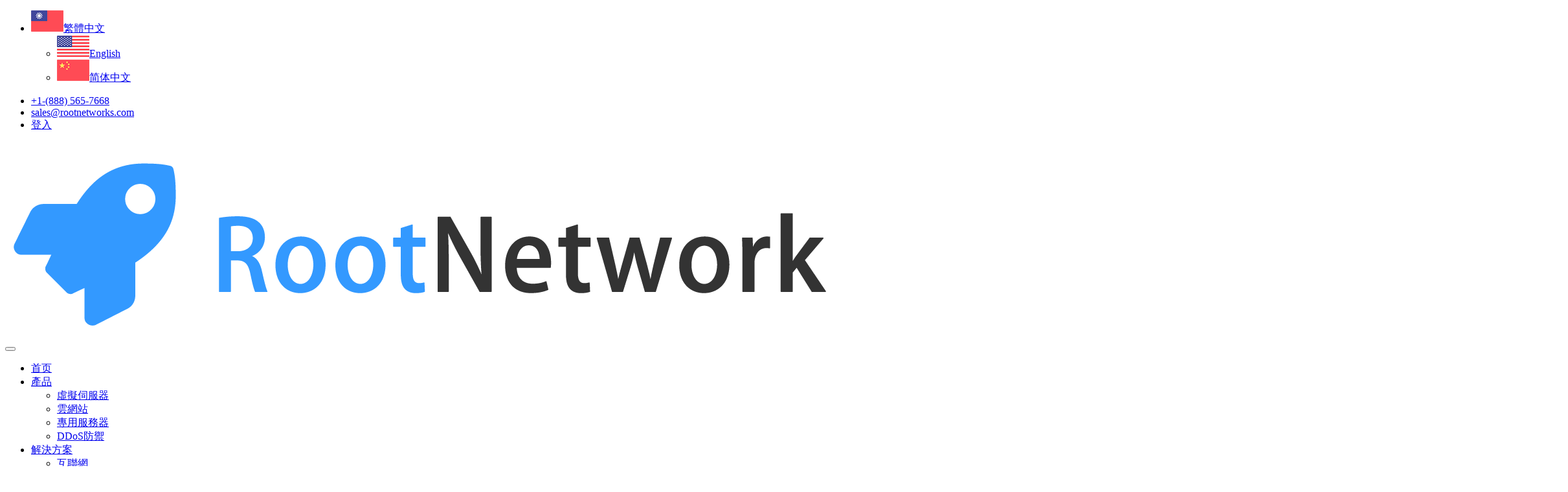

--- FILE ---
content_type: text/html; charset=UTF-8
request_url: https://www.rootnetworks.com/zh-hant/solutions/colocation/
body_size: 11977
content:
<!DOCTYPE html>
<html lang="zh-hant" https://ogp_me/ns#"=>
    <head>
    <meta charset="UTF-8">
    <meta http-equiv="X-UA-Compatible" content="IE=edge">
    <meta name="viewport" content="width=device-width, initial-scale=1">

    

        <title>託管 - Root Networks DDoS Mitigation</title>

		<!-- All in One SEO 4.1.4.4 -->
		<meta name="robots" content="max-image-preview:large" />
		<link rel="canonical" href="https://www.rootnetworks.com/zh-hant/solutions/colocation/" />

		<!-- Global site tag (gtag.js) - Google Analytics -->
<script async src="https://www.googletagmanager.com/gtag/js?id=G-3DCN7SWKY8"></script>
<script>
 window.dataLayer = window.dataLayer || [];
 function gtag(){dataLayer.push(arguments);}
 gtag('js', new Date());

 gtag('config', 'G-3DCN7SWKY8');
</script>
		<meta property="og:locale" content="en_US" />
		<meta property="og:site_name" content="Root Networks DDoS Mitigation | DDoS Protection Dedicated Server, VPS Server, Web Hosting, Web Security" />
		<meta property="og:type" content="article" />
		<meta property="og:title" content="託管 - Root Networks DDoS Mitigation" />
		<meta property="og:url" content="https://www.rootnetworks.com/zh-hant/solutions/colocation/" />
		<meta property="article:published_time" content="2020-07-20T06:21:49+00:00" />
		<meta property="article:modified_time" content="2020-07-24T07:33:23+00:00" />
		<meta name="twitter:card" content="summary" />
		<meta name="twitter:domain" content="www.rootnetworks.com" />
		<meta name="twitter:title" content="託管 - Root Networks DDoS Mitigation" />
		<script type="application/ld+json" class="aioseo-schema">
			{"@context":"https:\/\/schema.org","@graph":[{"@type":"WebSite","@id":"https:\/\/www.rootnetworks.com\/zh-hant\/#website","url":"https:\/\/www.rootnetworks.com\/zh-hant\/","name":"Root Networks DDoS Mitigation","description":"DDoS Protection Dedicated Server, VPS Server, Web Hosting, Web Security","inLanguage":"zh-TW","publisher":{"@id":"https:\/\/www.rootnetworks.com\/zh-hant\/#organization"}},{"@type":"Organization","@id":"https:\/\/www.rootnetworks.com\/zh-hant\/#organization","name":"Root Networks DDoS Mitigation","url":"https:\/\/www.rootnetworks.com\/zh-hant\/"},{"@type":"BreadcrumbList","@id":"https:\/\/www.rootnetworks.com\/zh-hant\/solutions\/colocation\/#breadcrumblist","itemListElement":[{"@type":"ListItem","@id":"https:\/\/www.rootnetworks.com\/zh-hant\/#listItem","position":1,"item":{"@type":"WebPage","@id":"https:\/\/www.rootnetworks.com\/zh-hant\/","name":"\u4e3b\u9801","description":"DDoS Protection Dedicated Server, VPS Server, Web Hosting, Web Security","url":"https:\/\/www.rootnetworks.com\/zh-hant\/"},"nextItem":"https:\/\/www.rootnetworks.com\/zh-hant\/solutions\/#listItem"},{"@type":"ListItem","@id":"https:\/\/www.rootnetworks.com\/zh-hant\/solutions\/#listItem","position":2,"item":{"@type":"WebPage","@id":"https:\/\/www.rootnetworks.com\/zh-hant\/solutions\/","name":"\u89e3\u6c7a\u65b9\u6848","url":"https:\/\/www.rootnetworks.com\/zh-hant\/solutions\/"},"nextItem":"https:\/\/www.rootnetworks.com\/zh-hant\/solutions\/colocation\/#listItem","previousItem":"https:\/\/www.rootnetworks.com\/zh-hant\/#listItem"},{"@type":"ListItem","@id":"https:\/\/www.rootnetworks.com\/zh-hant\/solutions\/colocation\/#listItem","position":3,"item":{"@type":"WebPage","@id":"https:\/\/www.rootnetworks.com\/zh-hant\/solutions\/colocation\/","name":"\u8a17\u7ba1","url":"https:\/\/www.rootnetworks.com\/zh-hant\/solutions\/colocation\/"},"previousItem":"https:\/\/www.rootnetworks.com\/zh-hant\/solutions\/#listItem"}]},{"@type":"WebPage","@id":"https:\/\/www.rootnetworks.com\/zh-hant\/solutions\/colocation\/#webpage","url":"https:\/\/www.rootnetworks.com\/zh-hant\/solutions\/colocation\/","name":"\u8a17\u7ba1 - Root Networks DDoS Mitigation","inLanguage":"zh-TW","isPartOf":{"@id":"https:\/\/www.rootnetworks.com\/zh-hant\/#website"},"breadcrumb":{"@id":"https:\/\/www.rootnetworks.com\/zh-hant\/solutions\/colocation\/#breadcrumblist"},"datePublished":"2020-07-20T06:21:49+08:00","dateModified":"2020-07-24T07:33:23+08:00"}]}
		</script>
		<!-- All in One SEO -->

<link rel="alternate" hreflang="en" href="https://www.rootnetworks.com/solutions/colocation/" />
<link rel="alternate" hreflang="zh-hans" href="https://www.rootnetworks.com/zh-hans/solutions/colocation/" />
<link rel="alternate" hreflang="zh-hant" href="https://www.rootnetworks.com/zh-hant/solutions/colocation/" />
<link rel='dns-prefetch' href='//www.rootnetworks.com' />
<link rel='dns-prefetch' href='//recaptcha.net' />
<link rel='dns-prefetch' href='//s.w.org' />
<link rel="alternate" type="application/rss+xml" title="訂閱《Root Networks DDoS Mitigation》&raquo; 資訊提供" href="https://www.rootnetworks.com/zh-hant/feed/" />
<link rel="alternate" type="application/rss+xml" title="訂閱《Root Networks DDoS Mitigation》&raquo; 留言的資訊提供" href="https://www.rootnetworks.com/zh-hant/comments/feed/" />
		<script type="text/javascript">
			window._wpemojiSettings = {"baseUrl":"https:\/\/s.w.org\/images\/core\/emoji\/12.0.0-1\/72x72\/","ext":".png","svgUrl":"https:\/\/s.w.org\/images\/core\/emoji\/12.0.0-1\/svg\/","svgExt":".svg","source":{"concatemoji":"https:\/\/www2.rootnetworks.com\/wp-includes\/js\/wp-emoji-release.min.js?ver=5.4.7"}};
			/*! This file is auto-generated */
			!function(e,a,t){var n,r,o,i=a.createElement("canvas"),p=i.getContext&&i.getContext("2d");function s(e,t){var a=String.fromCharCode;p.clearRect(0,0,i.width,i.height),p.fillText(a.apply(this,e),0,0);e=i.toDataURL();return p.clearRect(0,0,i.width,i.height),p.fillText(a.apply(this,t),0,0),e===i.toDataURL()}function c(e){var t=a.createElement("script");t.src=e,t.defer=t.type="text/javascript",a.getElementsByTagName("head")[0].appendChild(t)}for(o=Array("flag","emoji"),t.supports={everything:!0,everythingExceptFlag:!0},r=0;r<o.length;r++)t.supports[o[r]]=function(e){if(!p||!p.fillText)return!1;switch(p.textBaseline="top",p.font="600 32px Arial",e){case"flag":return s([127987,65039,8205,9895,65039],[127987,65039,8203,9895,65039])?!1:!s([55356,56826,55356,56819],[55356,56826,8203,55356,56819])&&!s([55356,57332,56128,56423,56128,56418,56128,56421,56128,56430,56128,56423,56128,56447],[55356,57332,8203,56128,56423,8203,56128,56418,8203,56128,56421,8203,56128,56430,8203,56128,56423,8203,56128,56447]);case"emoji":return!s([55357,56424,55356,57342,8205,55358,56605,8205,55357,56424,55356,57340],[55357,56424,55356,57342,8203,55358,56605,8203,55357,56424,55356,57340])}return!1}(o[r]),t.supports.everything=t.supports.everything&&t.supports[o[r]],"flag"!==o[r]&&(t.supports.everythingExceptFlag=t.supports.everythingExceptFlag&&t.supports[o[r]]);t.supports.everythingExceptFlag=t.supports.everythingExceptFlag&&!t.supports.flag,t.DOMReady=!1,t.readyCallback=function(){t.DOMReady=!0},t.supports.everything||(n=function(){t.readyCallback()},a.addEventListener?(a.addEventListener("DOMContentLoaded",n,!1),e.addEventListener("load",n,!1)):(e.attachEvent("onload",n),a.attachEvent("onreadystatechange",function(){"complete"===a.readyState&&t.readyCallback()})),(n=t.source||{}).concatemoji?c(n.concatemoji):n.wpemoji&&n.twemoji&&(c(n.twemoji),c(n.wpemoji)))}(window,document,window._wpemojiSettings);
		</script>
		<style type="text/css">
img.wp-smiley,
img.emoji {
	display: inline !important;
	border: none !important;
	box-shadow: none !important;
	height: 1em !important;
	width: 1em !important;
	margin: 0 .07em !important;
	vertical-align: -0.1em !important;
	background: none !important;
	padding: 0 !important;
}
</style>
	<link rel='stylesheet' id='wp-block-library-css'  href='https://www2.rootnetworks.com/wp-includes/css/dist/block-library/style.min.css?ver=5.4.7' type='text/css' media='all' />
<link rel='stylesheet' id='wc-block-style-css'  href='https://www2.rootnetworks.com/wp-content/plugins/woocommerce/packages/woocommerce-blocks/build/style.css?ver=2.5.16' type='text/css' media='all' />
<link rel='stylesheet' id='contact-form-7-css'  href='https://www2.rootnetworks.com/wp-content/plugins/contact-form-7/includes/css/styles.css?ver=5.1.9' type='text/css' media='all' />
<link rel='stylesheet' id='cookie-notice-front-css'  href='https://www2.rootnetworks.com/wp-content/plugins/cookie-notice/css/front.min.css?ver=5.4.7' type='text/css' media='all' />
<link rel='stylesheet' id='rs-plugin-settings-css'  href='https://www2.rootnetworks.com/wp-content/plugins/revslider/public/assets/css/rs6.css?ver=6.2.9' type='text/css' media='all' />
<style id='rs-plugin-settings-inline-css' type='text/css'>
#rs-demo-id {}
</style>
<link rel='stylesheet' id='woocommerce-layout-css'  href='https://www2.rootnetworks.com/wp-content/plugins/woocommerce/assets/css/woocommerce-layout.css?ver=4.2.2' type='text/css' media='all' />
<link rel='stylesheet' id='woocommerce-smallscreen-css'  href='https://www2.rootnetworks.com/wp-content/plugins/woocommerce/assets/css/woocommerce-smallscreen.css?ver=4.2.2' type='text/css' media='only screen and (max-width: 768px)' />
<link rel='stylesheet' id='woocommerce-general-css'  href='https://www2.rootnetworks.com/wp-content/plugins/woocommerce/assets/css/woocommerce.css?ver=4.2.2' type='text/css' media='all' />
<style id='woocommerce-inline-inline-css' type='text/css'>
.woocommerce form .form-row .required { visibility: visible; }
</style>
<link rel='stylesheet' id='wpml-legacy-dropdown-0-css'  href='//www2.rootnetworks.com/wp-content/plugins/sitepress-multilingual-cms/templates/language-switchers/legacy-dropdown/style.css?ver=1' type='text/css' media='all' />
<style id='wpml-legacy-dropdown-0-inline-css' type='text/css'>
{inline CSS styles}
</style>
<link rel='stylesheet' id='spark-custom-style-css'  href='https://www2.rootnetworks.com/wp-content/themes/spark-theme/css/custom/custom_style.css?ver=5.4.7' type='text/css' media='all' />
<style id='spark-custom-style-inline-css' type='text/css'>


	            .domainTop > button.submit, .select-domain form input[type="submit"], header .topInfo li.clientAreaLi span, .homeArea, header .lang li:hover, .domainTop > input[type="submit"], .Btn, .ctaTwo, .domainCheck span > input:checked + label, .clientLogin input[type="submit"], .preloader, .v2 header .langTxt, .v2 header .topInfo li a, header a.cart .count, .v2 .homeBtn a.btnOne, .v2 .domainArea:before, .tstSlider .owl-nav div, .aboutServiceArea, .inputWrep > input[type="submit"], .domainSearchArea .domainSearchForm input.submit, .active .h4.singleDomainName::before, .domainCtaArea, .singleTst::before, .boardMenu, .boardMenu li a:hover, .submitBtn > input, .wpcf7-form .contactSubmit input[type=submit], .cartTable > li.cartHead, .duration > span:hover, .cartOpt > li, .totalBtn, .bill::before, .pagination a:hover, .pagination li.active a, .commentInput > input[type="submit"], .serachForm > input[type="search"], .supportInput > input[type="submit"], .eSearchForm > input[type="submit"], .subsForm > input[type="submit"], #commentform input[type=submit], .theme-bg-background, .widget .shop-widget .price_slider_amount button, .spark-shop  ul.products li a.add_to_cart_button, .woocommerce nav.woocommerce-pagination ul li span.crrent, .ui-slider .ui-slider-range, .woocommerce a.button, .woocommerce-account .woocommerce-MyAccount-navigation ul li.is-active a, .woocommerce-account .woocommerce-MyAccount-navigation ul li a:hover, .spark-shop  ul.products li a.add_to_cart_button,  .woocommerce #respond input#submit, .woocommerce div.product form.cart .button, .woocommerce .cart .button, .woocommerce .cart input.button, .woocommerce div.product form.cart .button, .woocommerce-cart .wc-proceed-to-checkout a.checkout-button, .wc-proceed-to-checkout, .woocommerce-message a, .button.wc-backward, .checkout_coupon input[type="submit"], #order_review  .woocommerce-checkout-payment .place-order input[type="submit"], .tparrows, .woocommerce-cart .wc-proceed-to-checkout a.checkout-button, .spark_tst_slider2 .owl-dot.active, .spark_slider2 .owl-nav div:hover
	            {
	                background-color: #288FEB !important;
	            }


	            .section_title strong, footer .widget ul li a:hover, .textwidget a.link, .spark-shop  ul.products li.product h3, .woocommerce div.product .product_title, .summary.entry-summary a, .woocommerce-account .woocommerce-MyAccount-content > p >  a, .sectionTitle .h2 span, .ctaBtn .btnTwo.Btn, .footerLinkIcon li a:hover, .mMenuCol .menuDiscount .h3, .menuDiscount > a, .clientLogin input[type="submit"] + .h5 a, .v2 .homeContent span.topTxt, .v2 .homeBtn a.btnTwo, .footerLink > li a:hover, .contactInfo span a:hover, h4.price, .singleTst > a:hover, .boardTitle .h4, ul.regDomains .domainName a:hover, .contactInfoCell .h4, span.closeIcon, .checkTitle > a, .author > span, .dt_reply:hover, .supportTitle.h3 span, .fileInput:hover:before, .h1.errorTitle, .errorContent > a:hover, .woocommerce .product_meta  .posted_in  a, .woocommerce div.product .product_title, .woocommerce-info a, #order_review .shop_table tfoot tr th, .woocommerce-account .woocommerce-MyAccount-content > p >  a, .woocommerce-account .addresses .title h3, .woocommerce-MyAccount-content form h3,.woocommerce form fieldset legend, .woocommerce-auth-page h2, .textwidget a.link 
	            {
	            	color: #288FEB !important;
	            }

	            #nav > li ul.sub-menu li, .singlePrice.active, .inputWrep, .woocommerce form.woocommerce-checkout input, .woocommerce form .form-row input.input-text:hover, .woocommerce form .form-row textarea:hover,
.woocommerce form .form-row input.input-text:focus, .woocommerce form .form-row textarea:focus
	            {
	                border-color: #288FEB !important;
	            }

	            #nav > li ul.sub-menu li:last-child, #nav > li ul.sub-menu li:last-child, .subPar > a::before, .availableDomain.clearfix{
	                border-bottom-color: #288FEB !important;
	            }


	            .section_title strong, footer .widget ul li a:hover, .textwidget a.link, .spark-shop  ul.products li.product h3, .woocommerce div.product .product_title, .summary.entry-summary a, .woocommerce-account .woocommerce-MyAccount-content > p >  a, .sectionTitle .h2 span, .ctaBtn .btnTwo.Btn, .footerLinkIcon li a:hover, .mMenuCol .menuDiscount .h3, .menuDiscount > a, .clientLogin input[type="submit"] + .h5 a, .v2 .homeContent span.topTxt, .v2 .homeBtn a.btnTwo, .footerLink > li a:hover, .contactInfo span a:hover, h4.price, .singleTst > a:hover, .boardTitle .h4, ul.regDomains .domainName a:hover, .contactInfoCell .h4, span.closeIcon, .checkTitle > a, .author > span, .dt_reply:hover, .supportTitle.h3 span, .fileInput:hover:before, .h1.errorTitle, .errorContent > a:hover, .woocommerce .product_meta  .posted_in  a, .woocommerce div.product .product_title, .woocommerce-info a, #order_review .shop_table tfoot tr th, .woocommerce-account .woocommerce-MyAccount-content > p >  a, .woocommerce-account .addresses .title h3, .woocommerce-MyAccount-content form h3,.woocommerce form fieldset legend, .woocommerce-auth-page h2, .textwidget a.link {
	            	color: #288FEB !important
	            }

	            


	            .woocommerce span.onsale, .widget .shop-widget .price_slider_amount button:hover, .spark-shop  ul.products li a.add_to_cart_button:hover, .woocommerce-account .woocommerce-MyAccount-navigation ul, .spark-shop  ul.products li a.add_to_cart_button:hover, .woocommerce #respond input#submit:hover, .woocommerce div.product form.cart .button:hover, .woocommerce nav.woocommerce-pagination ul li span.current, .woocommerce .shop_table thead tr, header .topInfo li.clientAreaLi span:hover, .contactBtn.Btn:hover, .Btn:hover, .domainTop > input[type="submit"]:hover, .inputWrep > input[type="submit"]:hover, .domainSearchArea .domainSearchForm input.submit:hover, .submitBtn > input:hover, .supportInput > input[type="submit"]:hover, .wpcf7-form .contactSubmit input:hover, .totalBtn:hover, .commentInput > input[type="submit"]:hover, .eSearchForm > input[type="submit"]:hover, .subsForm > input[type="submit"]:hover 
	            {
	                background-color: #3FA5FF !important;
	            }


	            #nav > li ul.sub-menu li:last-child{
	                border-bottom-color: #3FA5FF !important;
	            }

	            
            header .logo
            {
                height: auto !important;
            }

	    
            header .logo
            {
                width: 100% !important;
            }

	    
</style>
<link rel='stylesheet' id='bootstrap-css'  href='https://www2.rootnetworks.com/wp-content/themes/spark-theme/css/bootstrap.min.css?ver=5.4.7' type='text/css' media='all' />
<link rel='stylesheet' id='font-awesome-css'  href='https://www2.rootnetworks.com/wp-content/themes/spark-theme/css/font-awesome.min.css?ver=5.4.7' type='text/css' media='all' />
<link rel='stylesheet' id='animate-css'  href='https://www2.rootnetworks.com/wp-content/themes/spark-theme/css/animate.min.css?ver=5.4.7' type='text/css' media='all' />
<link rel='stylesheet' id='webfonts-css'  href='https://www2.rootnetworks.com/wp-content/themes/spark-theme/fonts/webfonts/fonts.css?ver=5.4.7' type='text/css' media='all' />
<link rel='stylesheet' id='nice-select-css'  href='https://www2.rootnetworks.com/wp-content/themes/spark-theme/css/nice-select.css?ver=5.4.7' type='text/css' media='all' />
<link rel='stylesheet' id='owl-carousel-css'  href='https://www2.rootnetworks.com/wp-content/themes/spark-theme/css/owl.carousel.css?ver=5.4.7' type='text/css' media='all' />
<link rel='stylesheet' id='spark-css-css'  href='https://www2.rootnetworks.com/wp-content/themes/spark-theme/css/custom/style.css?ver=5.4.7' type='text/css' media='all' />
<link rel='stylesheet' id='spark-responsive-css'  href='https://www2.rootnetworks.com/wp-content/themes/spark-theme/css/responsive/responsive.css?ver=5.4.7' type='text/css' media='all' />
<link rel='stylesheet' id='spark-style-css'  href='https://www2.rootnetworks.com/wp-content/themes/spark-theme/style.css?ver=5.4.7' type='text/css' media='all' />
<link rel='stylesheet' id='js_composer_front-css'  href='https://www2.rootnetworks.com/wp-content/plugins/js_composer/assets/css/js_composer.min.css?ver=6.2.0' type='text/css' media='all' />
<script type='text/javascript' src='https://www2.rootnetworks.com/wp-includes/js/jquery/jquery.js?ver=1.12.4-wp'></script>
<script type='text/javascript' src='https://www2.rootnetworks.com/wp-includes/js/jquery/jquery-migrate.min.js?ver=1.4.1'></script>
<script type='text/javascript'>
/* <![CDATA[ */
var cnArgs = {"ajaxUrl":"https:\/\/www.rootnetworks.com\/wp-admin\/admin-ajax.php","nonce":"bf1604c8bb","hideEffect":"fade","position":"bottom","onScroll":"0","onScrollOffset":"100","onClick":"0","cookieName":"cookie_notice_accepted","cookieTime":"2592000","cookieTimeRejected":"2592000","cookiePath":"\/","cookieDomain":"","redirection":"0","cache":"1","refuse":"0","revokeCookies":"0","revokeCookiesOpt":"automatic","secure":"1","coronabarActive":"0"};
/* ]]> */
</script>
<script type='text/javascript' src='https://www2.rootnetworks.com/wp-content/plugins/cookie-notice/js/front.min.js?ver=1.3.2'></script>
<script type='text/javascript' src='https://www2.rootnetworks.com/wp-content/plugins/revslider/public/assets/js/rbtools.min.js?ver=6.0.5'></script>
<script type='text/javascript' src='https://www2.rootnetworks.com/wp-content/plugins/revslider/public/assets/js/rs6.min.js?ver=6.2.9'></script>
<script type='text/javascript' src='https://www2.rootnetworks.com/wp-content/plugins/woocommerce/assets/js/jquery-blockui/jquery.blockUI.min.js?ver=2.70'></script>
<script type='text/javascript'>
/* <![CDATA[ */
var wc_add_to_cart_params = {"ajax_url":"\/wp-admin\/admin-ajax.php","wc_ajax_url":"\/zh-hant\/?wc-ajax=%%endpoint%%","i18n_view_cart":"\u67e5\u770b\u8cfc\u7269\u8eca","cart_url":"https:\/\/www.rootnetworks.com\/zh-hant\/","is_cart":"","cart_redirect_after_add":"no"};
/* ]]> */
</script>
<script type='text/javascript' src='https://www2.rootnetworks.com/wp-content/plugins/woocommerce/assets/js/frontend/add-to-cart.min.js?ver=4.2.2'></script>
<script type='text/javascript' src='//www2.rootnetworks.com/wp-content/plugins/sitepress-multilingual-cms/templates/language-switchers/legacy-dropdown/script.js?ver=1'></script>
<script type='text/javascript' src='https://www2.rootnetworks.com/wp-content/plugins/js_composer/assets/js/vendors/woocommerce-add-to-cart.js?ver=6.2.0'></script>
<link rel='https://api.w.org/' href='https://www.rootnetworks.com/wp-json/' />
<link rel="EditURI" type="application/rsd+xml" title="RSD" href="https://www.rootnetworks.com/xmlrpc.php?rsd" />
<link rel="wlwmanifest" type="application/wlwmanifest+xml" href="https://www.rootnetworks.com/wp-includes/wlwmanifest.xml" /> 
<meta name="generator" content="WordPress 5.4.7" />
<meta name="generator" content="WooCommerce 4.2.2" />
<link rel='shortlink' href='https://www.rootnetworks.com/zh-hant/?p=1265' />
<link rel="alternate" type="application/json+oembed" href="https://www.rootnetworks.com/wp-json/oembed/1.0/embed?url=https%3A%2F%2Fwww.rootnetworks.com%2Fzh-hant%2Fsolutions%2Fcolocation%2F" />
<link rel="alternate" type="text/xml+oembed" href="https://www.rootnetworks.com/wp-json/oembed/1.0/embed?url=https%3A%2F%2Fwww.rootnetworks.com%2Fzh-hant%2Fsolutions%2Fcolocation%2F&#038;format=xml" />
<meta name="generator" content="WPML ver:4.2.6 stt:59,61,1;" />
	<noscript><style>.woocommerce-product-gallery{ opacity: 1 !important; }</style></noscript>
	<meta name="generator" content="Powered by WPBakery Page Builder - drag and drop page builder for WordPress."/>
<meta name="generator" content="Powered by Slider Revolution 6.2.9 - responsive, Mobile-Friendly Slider Plugin for WordPress with comfortable drag and drop interface." />
<link rel="icon" href="https://www.rootnetworks.com/wp-content/uploads/2020/07/cropped-site_logo-2-32x32.png" sizes="32x32" />
<link rel="icon" href="https://www.rootnetworks.com/wp-content/uploads/2020/07/cropped-site_logo-2-192x192.png" sizes="192x192" />
<link rel="apple-touch-icon" href="https://www.rootnetworks.com/wp-content/uploads/2020/07/cropped-site_logo-2-180x180.png" />
<meta name="msapplication-TileImage" content="https://www.rootnetworks.com/wp-content/uploads/2020/07/cropped-site_logo-2-270x270.png" />
<script type="text/javascript">function setREVStartSize(e){
			//window.requestAnimationFrame(function() {				 
				window.RSIW = window.RSIW===undefined ? window.innerWidth : window.RSIW;	
				window.RSIH = window.RSIH===undefined ? window.innerHeight : window.RSIH;	
				try {								
					var pw = document.getElementById(e.c).parentNode.offsetWidth,
						newh;
					pw = pw===0 || isNaN(pw) ? window.RSIW : pw;
					e.tabw = e.tabw===undefined ? 0 : parseInt(e.tabw);
					e.thumbw = e.thumbw===undefined ? 0 : parseInt(e.thumbw);
					e.tabh = e.tabh===undefined ? 0 : parseInt(e.tabh);
					e.thumbh = e.thumbh===undefined ? 0 : parseInt(e.thumbh);
					e.tabhide = e.tabhide===undefined ? 0 : parseInt(e.tabhide);
					e.thumbhide = e.thumbhide===undefined ? 0 : parseInt(e.thumbhide);
					e.mh = e.mh===undefined || e.mh=="" || e.mh==="auto" ? 0 : parseInt(e.mh,0);		
					if(e.layout==="fullscreen" || e.l==="fullscreen") 						
						newh = Math.max(e.mh,window.RSIH);					
					else{					
						e.gw = Array.isArray(e.gw) ? e.gw : [e.gw];
						for (var i in e.rl) if (e.gw[i]===undefined || e.gw[i]===0) e.gw[i] = e.gw[i-1];					
						e.gh = e.el===undefined || e.el==="" || (Array.isArray(e.el) && e.el.length==0)? e.gh : e.el;
						e.gh = Array.isArray(e.gh) ? e.gh : [e.gh];
						for (var i in e.rl) if (e.gh[i]===undefined || e.gh[i]===0) e.gh[i] = e.gh[i-1];
											
						var nl = new Array(e.rl.length),
							ix = 0,						
							sl;					
						e.tabw = e.tabhide>=pw ? 0 : e.tabw;
						e.thumbw = e.thumbhide>=pw ? 0 : e.thumbw;
						e.tabh = e.tabhide>=pw ? 0 : e.tabh;
						e.thumbh = e.thumbhide>=pw ? 0 : e.thumbh;					
						for (var i in e.rl) nl[i] = e.rl[i]<window.RSIW ? 0 : e.rl[i];
						sl = nl[0];									
						for (var i in nl) if (sl>nl[i] && nl[i]>0) { sl = nl[i]; ix=i;}															
						var m = pw>(e.gw[ix]+e.tabw+e.thumbw) ? 1 : (pw-(e.tabw+e.thumbw)) / (e.gw[ix]);					
						newh =  (e.gh[ix] * m) + (e.tabh + e.thumbh);
					}				
					if(window.rs_init_css===undefined) window.rs_init_css = document.head.appendChild(document.createElement("style"));					
					document.getElementById(e.c).height = newh+"px";
					window.rs_init_css.innerHTML += "#"+e.c+"_wrapper { height: "+newh+"px }";				
				} catch(e){
					console.log("Failure at Presize of Slider:" + e)
				}					   
			//});
		  };</script>
		<style type="text/css" id="wp-custom-css">
			.header-logo {
    height: auto;
    width: 40%;
}
@media (max-width: 768px){
header .logo img {
	height: auto;
	width: 80%;
}
}
.grecaptcha-badge { visibility: hidden; }
		</style>
		<style type="text/css" title="dynamic-css" class="options-output">footer{background-color:#fff;}footer .widget .h4, footer .contactInfo .h4{color:Array;}</style><style type="text/css" data-type="vc_custom-css">.vc_row{
    margin: auto;
}</style><noscript><style> .wpb_animate_when_almost_visible { opacity: 1; }</style></noscript>
    </head>


    <body class="page-template-default page page-id-1265 page-child parent-pageid-1259 theme-spark-theme cookies-not-set woocommerce-no-js wpb-js-composer js-comp-ver-6.2.0 vc_responsive">

    
    
    <div class="box_mode  ">


        <!-- ======= 1.01 Header Area ====== -->
        <header>
    <div class="headerTopArea">
        <div class="container">
            <div class="row">
                <div class="col-md-3 col-sm-2 col-xs-5">

                    <div class="header_bar_sidebar">
<div
	 class="wpml-ls-sidebars-header_bar_sidebar wpml-ls wpml-ls-legacy-dropdown js-wpml-ls-legacy-dropdown">
	<ul>

		<li tabindex="0" class="wpml-ls-slot-header_bar_sidebar wpml-ls-item wpml-ls-item-zh-hant wpml-ls-current-language wpml-ls-last-item wpml-ls-item-legacy-dropdown">
			<a href="#" class="js-wpml-ls-item-toggle wpml-ls-item-toggle"><img class="wpml-ls-flag" src="https://www.rootnetworks.com/wp-content/uploads/flags/tw.png" alt="zh-hant" title="繁體中文"><span class="wpml-ls-native">繁體中文</span></a>

			<ul class="wpml-ls-sub-menu">
				
					<li class="wpml-ls-slot-header_bar_sidebar wpml-ls-item wpml-ls-item-en wpml-ls-first-item">
						<a href="https://www.rootnetworks.com/solutions/colocation/" class="wpml-ls-link"><img class="wpml-ls-flag" src="https://www.rootnetworks.com/wp-content/uploads/flags/us.png" alt="en" title="English"><span class="wpml-ls-native">English</span></a>
					</li>

				
					<li class="wpml-ls-slot-header_bar_sidebar wpml-ls-item wpml-ls-item-zh-hans">
						<a href="https://www.rootnetworks.com/zh-hans/solutions/colocation/" class="wpml-ls-link"><img class="wpml-ls-flag" src="https://www.rootnetworks.com/wp-content/uploads/flags/zh.png" alt="zh-hans" title="简体中文"><span class="wpml-ls-native">简体中文</span></a>
					</li>

							</ul>

		</li>

	</ul>
</div></div>
                </div>
                <div class="col-md-9 col-sm-10 col-xs-7">
                    <ul class="topInfo">

                        <li class="call"><a href="tel:+1-(888) 565-7668"><i class="fa fa-phone"></i>+1-(888) 565-7668</a></li>
<li class="call"><a href="mailto:sales@rootnetworks.com"><i class="fa fa-envelope-o"></i>sales@rootnetworks.com</a></li>


                        

                             <li class="call"><a href="https://portal.rootnetworks.com/clientarea.php"><i
                                            class="fa fa-user"></i>登入</a></li>
                                            </ul>


                    
                </div>
            </div>
        </div>
    </div>
    <div class="headerBottomArea">
        <div class="container">
            <div class="row">
                <div class="col-md-2 col-sm-3 col-xs-9">
                    <a href="https://www.rootnetworks.com/zh-hant/" class="logo">
                        <img src="https://www.rootnetworks.com/wp-content/uploads/2020/06/newlogo.png" alt="Root Networks DDoS Mitigation">
                    </a>
                </div>
                <div class="col-md-10 menuCol col-sm-9 col-xs-0 no-cart-btn">
                    <div class="navbar-header">
                        <button type="button" class="navbar-toggle collapsed" data-toggle="collapse" data-target="#navbar" aria-expanded="false" aria-controls="navbar">
                            <span class="sr-only"></span>
                            <i class="fa fa-navicon"></i>
                        </button>
                    </div>
                    <nav id="navbar" class="collapse navbar-collapse">

                        <div class="menu-%e4%b8%bb%e8%8f%9c%e5%96%ae-container"><ul id="nav" class="menu"><li id="menu-item-1683" class="menu-item menu-item-type-post_type menu-item-object-page menu-item-home menu-item-1683"><a href="https://www.rootnetworks.com/zh-hant/">首页</a></li>
<li id="menu-item-1247" class="menu-item menu-item-type-post_type menu-item-object-page menu-item-has-children menu-item-1247"><a href="https://www.rootnetworks.com/zh-hant/products/">產品</a>
<ul class="sub-menu">
	<li id="menu-item-1248" class="menu-item menu-item-type-post_type menu-item-object-page menu-item-1248"><a href="https://www.rootnetworks.com/zh-hant/products/virtual-server/">虛擬伺服器</a></li>
	<li id="menu-item-1249" class="menu-item menu-item-type-post_type menu-item-object-page menu-item-1249"><a href="https://www.rootnetworks.com/zh-hant/products/cloud-sites/">雲網站</a></li>
	<li id="menu-item-1277" class="menu-item menu-item-type-post_type menu-item-object-page menu-item-1277"><a href="https://www.rootnetworks.com/zh-hant/products/dedicated-servers/">專用服務器</a></li>
	<li id="menu-item-1668" class="menu-item menu-item-type-post_type menu-item-object-page menu-item-1668"><a href="https://www.rootnetworks.com/zh-hant/solutions/ddos-protection/">DDoS防禦</a></li>
</ul>
</li>
<li id="menu-item-1278" class="menu-item menu-item-type-post_type menu-item-object-page current-page-ancestor current-menu-ancestor current-menu-parent current-page-parent current_page_parent current_page_ancestor menu-item-has-children menu-item-1278"><a href="https://www.rootnetworks.com/zh-hant/solutions/">解決方案</a>
<ul class="sub-menu">
	<li id="menu-item-1279" class="menu-item menu-item-type-post_type menu-item-object-page menu-item-1279"><a href="https://www.rootnetworks.com/zh-hant/solutions/internet/">互聯網</a></li>
	<li id="menu-item-1280" class="menu-item menu-item-type-post_type menu-item-object-page menu-item-1280"><a href="https://www.rootnetworks.com/zh-hant/solutions/private-cloud/">私有雲</a></li>
	<li id="menu-item-1281" class="menu-item menu-item-type-post_type menu-item-object-page current-menu-item page_item page-item-1265 current_page_item menu-item-1281"><a href="https://www.rootnetworks.com/zh-hant/solutions/colocation/" aria-current="page">託管</a></li>
</ul>
</li>
<li id="menu-item-1283" class="menu-item menu-item-type-post_type menu-item-object-page menu-item-1283"><a href="https://www.rootnetworks.com/zh-hant/about-us/">關於我們</a></li>
<li id="menu-item-1284" class="menu-item menu-item-type-post_type menu-item-object-page menu-item-1284"><a href="https://www.rootnetworks.com/zh-hant/contact-us/">聯絡我們</a></li>
</ul></div>
                    </nav>
                </div>



                            </div>
        </div>
    </div>
</header>
        <!-- ======= /1.01 Header Area ====== -->
<!-- ======= 2.01 Page Title Area ====== -->
<div class="d">

<div class="container page_single">

    
        <div class="row">
            <div class="col-md-12">

                <div data-vc-full-width="true" data-vc-full-width-init="false" data-vc-stretch-content="true" class="vc_row wpb_row vc_row-fluid"><div class="wpb_column vc_column_container vc_col-sm-12"><div class="vc_column-inner"><div class="wpb_wrapper">
	<div class="wpb_raw_code wpb_content_element wpb_raw_html" >
		<div class="wpb_wrapper">
			<h1 style="font-size: 30px; text-align: center; color: rgb(0, 0, 0); font-family: proxima_novasemibold; line-height: 40px; visibility: visible; animation-duration: 1s; animation-delay: 0.2s; animation-name: fadeIn;"
    class="wow section_title fadeIn animated" data-wow-duration="1s" data-wow-delay="0.2s">
    提供各種形式的 <strong>託管</strong> 解決方案。</h1>
<h1 style="font-size: 30px; text-align: center; color: rgb(0, 0, 0); font-family: proxima_novasemibold; line-height: 40px; visibility: visible; animation-duration: 1s; animation-delay: 0.2s; animation-name: fadeIn;"
    class="wow section_title fadeIn animated" data-wow-duration="1s" data-wow-delay="0.2s">由工程師支持 <strong>全天候</strong>
    維護。
</h1>
<div class="vc_empty_space" style="height: 50px"><span class="vc_empty_space_inner"></span></div>
<div class="vc_row wpb_row vc_inner vc_row-fluid spark_container container wow none animated"
     style="visibility: visible;">
    <div class="wpb_column vc_column_container vc_col-sm-12">
        <div class="vc_column-inner ">
            <div class="wpb_wrapper"><h1
                    style="font-size: 20px; text-align: center; color: rgb(0, 0, 0); font-family: proxima_novasemibold; line-height: 40px; visibility: visible; animation-duration: 1s; animation-delay: 0.2s; animation-name: fadeIn;"
                    class="wow section_title fadeIn animated" data-wow-duration="1s" data-wow-delay="0.2s">
                我們在北美、亞洲和非洲運營超過5個電信中立資料中心。每個人都可以直接訪問我們屢獲殊榮的、全球性的、低延遲、高可用性的網絡。</h1>
                <div class="wpb_single_image wpb_content_element vc_align_left">

                    <figure class="wpb_wrapper vc_figure">
                        <div class="vc_single_image-wrapper   vc_box_border_grey"><img
                                src="/wp-content/uploads/2017/07/pop_maps.png"
                                class="vc_single_image-img attachment-full" alt=""
                                srcset="/wp-content/uploads/2017/07/pop_maps.png 2374w, /wp-content/uploads/2017/07/pop_maps-300x150.png 300w, /wp-content/uploads/2017/07/pop_maps-768x384.png 768w, /wp-content/uploads/2017/07/pop_maps-1024x512.png 1024w"
                                sizes="(max-width: 2374px) 100vw, 2374px" width="2374" height="1188"></div>
                    </figure>
                </div>
            </div>
        </div>
    </div>
</div>
<div class="vc_row-full-width vc_clearfix"></div>
<div class="vc_empty_space" style="height: 90px"><span class="vc_empty_space_inner"></span></div>
<div class="vc_row wpb_row vc_inner vc_row-fluid spark_container container wow none animated"
     style="visibility: visible;">
    <div class="wpb_column vc_column_container vc_col-sm-3">
        <div class="vc_column-inner vc_custom_1474910731841" style="padding-left: 0px;padding-right: 0px;">
            <div class="wpb_wrapper">
                <div style="background-color: #ffffff;" class="singlePrice">
                    <div class="priceHead">
                        <span class="priceTitle">單獨的服務器1U</span>
                        <div class="priceImg">
                            <img src="/wp-content/uploads/2016/09/ssd-icon-150x150.png"
                                 alt="">
                        </div>
                        <div class="currency">$60<span>/m</span></div>
                        <p>最適合個人使用</p>
                    </div>
                    <ul>
                        <li><i class="icofont icofont-ui-check"></i>5 TB頻寬（每月）</li>
                        <li><i class="icofont icofont-ui-check"></i>100 Mbps端口</li>
                        <li><i class="icofont icofont-ui-check"></i>1安培120V電源</li>
                        <li><i class="icofont icofont-ui-close"></i>遠程電源控制</li>
                        <li><i class="icofont icofont-ui-check"></i>/29 IPv4 (5个可用IP)</li>
                        <li><i class="icofont icofont-ui-check"></i>100Gbps DDoS抵禦（可選）</li>
                        <li><i class="icofont icofont-ui-check"></i>1Gbps專用網絡（可選）</li>
                    </ul>
                    <p>
                        <a href="/zh-hant/contact-us/" class="priceBtn Btn" target="">現在就開始吧</a>
                    </p></div>
            </div>
        </div>
    </div>
    <div class="wpb_column vc_column_container vc_col-sm-3">
        <div class="vc_column-inner vc_custom_1474910736531" style="padding-left: 0px;padding-right: 0px;">
            <div class="wpb_wrapper">
                <div style="background-color: #ffffff;" class="singlePrice">
                    <div class="priceHead">
                        <span class="priceTitle">半机櫃24U</span>
                        <div class="priceImg">
                            <img src="/wp-content/uploads/2016/09/ssd-icon-150x150.png"
                                 alt="">
                        </div>
                        <div class="currency">$600<span>/m</span></div>
                        <p>最適合個人使用</p>
                    </div>
                    <ul>
                        <li><i class="icofont icofont-ui-check"></i>50 Mbps頻寬</li>
                        <li><i class="icofont icofont-ui-check"></i>100 Mbps端口</li>
                        <li><i class="icofont icofont-ui-check"></i>20安培120V電源</li>
                        <li><i class="icofont icofont-ui-close"></i>遠程電源控制</li>
                        <li><i class="icofont icofont-ui-check"></i>/27 IPv4 (29个可用IP)</li>
                        <li><i class="icofont icofont-ui-check"></i>100Gbps DDoS抵禦（可選）</li>
                        <li><i class="icofont icofont-ui-check"></i>1Gbps專用網絡（可選）</li>
                    </ul>
                    <p>
                        <a href="/zh-hant/contact-us/" class="priceBtn Btn" target="">現在就開始吧</a>
                    </p></div>
            </div>
        </div>
    </div>
    <div class="wpb_column vc_column_container vc_col-sm-3">
        <div class="vc_column-inner vc_custom_1474910741555" style="padding-left: 0px;padding-right: 0px;">
            <div class="wpb_wrapper">
                <div style="background-color: #ffffff;" class="singlePrice">
                    <div class="priceHead">
                        <span class="priceTitle">全櫃48U</span>
                        <div class="priceImg">
                            <img src="/wp-content/uploads/2016/09/ssd-icon-150x150.png"
                                 alt="">
                        </div>
                        <div class="currency">$850<span>/m</span></div>
                        <p>最適合個人使用</p>
                    </div>
                    <ul>
                        <li><i class="icofont icofont-ui-check"></i>100 Mbps頻寬</li>
                        <li><i class="icofont icofont-ui-check"></i>1 GBbps端口</li>
                        <li><i class="icofont icofont-ui-check"></i>20安培120V電源</li>
                        <li><i class="icofont icofont-ui-close"></i>遠程電源控制</li>
                        <li><i class="icofont icofont-ui-check"></i>/26 IPv4 (61个可用IP)</li>
                        <li><i class="icofont icofont-ui-check"></i>100Gbps DDoS抵禦（可選）</li>
                        <li><i class="icofont icofont-ui-check"></i>1Gbps專用網絡（可選）</li>
                    </ul>
                    <p>
                        <a href="/zh-hant/contact-us/" class="priceBtn Btn" target="">現在就開始吧</a>
                    </p></div>
            </div>
        </div>
    </div>
    <div class="wpb_column vc_column_container vc_col-sm-3">
        <div class="vc_column-inner vc_custom_1474910745956" style="padding-left: 0px;padding-right: 0px;">
            <div class="wpb_wrapper">
                <div style="background-color: #ffffff;" class="singlePrice active">
                    <div class="priceHead">
                        <span class="priceTitle">全櫃48U</span>
                        <div class="priceImg">
                            <img src="/wp-content/uploads/2016/09/ssd-icon-150x150.png"
                                 alt="">
                        </div>
                        <div class="currency">$1500<span>/m</span></div>
                        <p>最適合個人使用</p>
                    </div>
                    <ul>
                        <li><i class="icofont icofont-ui-check"></i>100 Mbps頻寬</li>
                        <li><i class="icofont icofont-ui-check"></i>1 GBbps端口</li>
                        <li><i class="icofont icofont-ui-check"></i>40安培120V電源</li>
                        <li><i class="icofont icofont-ui-close"></i>遠程電源控制</li>
                        <li><i class="icofont icofont-ui-check"></i>/26 IPv4 (61个可用IP)</li>
                        <li><i class="icofont icofont-ui-check"></i>100Gbps DDoS抵禦（可選）</li>
                        <li><i class="icofont icofont-ui-check"></i>1Gbps專用網絡（可選）</li>
                    </ul>
                    <p>
                        <a href="/zh-hant/contact-us/" class="priceBtn Btn" target="">現在就開始吧</a>
                    </p></div>
            </div>
        </div>
    </div>
    <div class="wpb_column vc_column_container vc_col-sm-12">
        <div class="vc_column-inner ">
            <div class="wpb_wrapper">
                <div class="wpb_text_column wpb_content_element ">
                    <div class="wpb_wrapper">
                        <p>*所有價格僅供參考，價格可能取決於位置。具體價格以銷售報價為准。</p>

                    </div>
                </div>
            </div>
        </div>
    </div>
</div>
<div class="vc_row-full-width vc_clearfix"></div>
<div class="vc_empty_space" style="height: 90px"><span class="vc_empty_space_inner"></span></div>
<div class="vc_row wpb_row vc_inner vc_row-fluid spark_container container wow none animated"
     style="visibility: visible;">
    <div class="wpb_column vc_column_container vc_col-sm-12">
        <div class="vc_column-inner ">
            <div class="wpb_wrapper"><h1
                    style="font-size: 30px; text-align: center; color: rgb(0, 0, 0); font-family: proxima_novasemibold; line-height: 40px; visibility: visible; animation-duration: 1s; animation-delay: 0.2s; animation-name: fadeIn;"
                    class="wow section_title fadeIn animated" data-wow-duration="1s" data-wow-delay="0.2s">特性和附加組件</h1>
                <div class="vc_empty_space" style="height: 90px"><span class="vc_empty_space_inner"></span></div>
            </div>
        </div>
    </div>
</div>
		</div>
	</div>
</div></div></div></div><div class="vc_row-full-width vc_clearfix"></div><div data-vc-full-width="true" data-vc-full-width-init="false" data-vc-stretch-content="true" class="vc_row wpb_row vc_row-fluid"><div class="wpb_column vc_column_container vc_col-sm-12"><div class="vc_column-inner"><div class="wpb_wrapper">
	<div class="wpb_raw_code wpb_content_element wpb_raw_html" >
		<div class="wpb_wrapper">
			<div class="vc_row wpb_row vc_inner vc_row-fluid spark_container container wow none animated"
     style="visibility: visible;margin: auto">
    <div class="wpb_column vc_column_container vc_col-sm-3">
        <div class="vc_column-inner ">
            <div class="wpb_wrapper"><h1
                    style="font-size: 15px; text-align: center; color: rgb(30, 115, 190); font-family: proxima_novasemibold; line-height: 40px; visibility: visible; animation-duration: 1s; animation-delay: 0.2s; animation-name: fadeIn;"
                    class="wow section_title fadeIn animated" data-wow-duration="1s" data-wow-delay="0.2s">全天候支持</h1>
                <div style="padding-bottom: 20px !important"
                     class="vc_separator wpb_content_element vc_separator_align_center vc_sep_width_20 vc_sep_border_width_2 vc_sep_pos_align_center vc_separator_no_text vc_sep_color_grey vc_custom_1501600485475  vc_custom_1501600485475">
                    <span class="vc_sep_holder vc_sep_holder_l"><span class="vc_sep_line"></span></span><span
                        class="vc_sep_holder vc_sep_holder_r"><span class="vc_sep_line"></span></span>
                </div>
                <div class="wpb_text_column wpb_content_element ">
                    <div class="wpb_wrapper">
                        <p style="text-align: center;">我們的資料中心科技人員隨時待命，為您提供遠程服務。通過提交門票或致電我們的支持熱線與我們取得聯系。</p>

                    </div>
                </div>
            </div>
        </div>
    </div>
    <div class="wpb_column vc_column_container vc_col-sm-3">
        <div class="vc_column-inner ">
            <div class="wpb_wrapper"><h1
                    style="font-size: 15px; text-align: center; color: rgb(30, 115, 190); font-family: proxima_novasemibold; line-height: 40px; visibility: visible; animation-duration: 1s; animation-delay: 0.2s; animation-name: fadeIn;"
                    class="wow section_title fadeIn animated" data-wow-duration="1s" data-wow-delay="0.2s">
                選播</h1>
                <div style="padding-bottom: 20px !important"
                     class="vc_separator wpb_content_element vc_separator_align_center vc_sep_width_20 vc_sep_border_width_2 vc_sep_pos_align_center vc_separator_no_text vc_sep_color_grey vc_custom_1501600491997  vc_custom_1501600491997">
                    <span class="vc_sep_holder vc_sep_holder_l"><span class="vc_sep_line"></span></span><span
                        class="vc_sep_holder vc_sep_holder_r"><span class="vc_sep_line"></span></span>
                </div>
                <div class="wpb_text_column wpb_content_element ">
                    <div class="wpb_wrapper">
                        <p style="text-align: center;">
                            Anycast應用程序允許我們的客戶採取一個特定的IP，並把他們在世界的不同地區。通過最小化路由到最近的POP或位置時的延遲，允許潜在訪問者被路由到最近的位置以獲取內容或資產。*價格請與我們聯系</p>

                    </div>
                </div>
            </div>
        </div>
    </div>
    <div class="wpb_column vc_column_container vc_col-sm-3">
        <div class="vc_column-inner ">
            <div class="wpb_wrapper"><h1
                    style="font-size: 15px; text-align: center; color: rgb(30, 115, 190); font-family: proxima_novasemibold; line-height: 40px; visibility: visible; animation-duration: 1s; animation-delay: 0.2s; animation-name: fadeIn;"
                    class="wow section_title fadeIn animated" data-wow-duration="1s" data-wow-delay="0.2s">
                氣候控制，UPS備用</h1>
                <div style="padding-bottom: 20px !important"
                     class="vc_separator wpb_content_element vc_separator_align_center vc_sep_width_20 vc_sep_border_width_2 vc_sep_pos_align_center vc_separator_no_text vc_sep_color_grey vc_custom_1501600497682  vc_custom_1501600497682">
                    <span class="vc_sep_holder vc_sep_holder_l"><span class="vc_sep_line"></span></span><span
                        class="vc_sep_holder vc_sep_holder_r"><span class="vc_sep_line"></span></span>
                </div>
                <div class="wpb_text_column wpb_content_element ">
                    <div class="wpb_wrapper">
                        <p style="text-align: center;">
                            我們所有的設備都採用A+B配電系統來為機櫃供電，並確保所有的電源通過由柴油發電機支持的UPS。這保證了100%的正常運行時，它的電力。即使都市電源斷電，您的服務器將繼續運行，而不需要重啓或停機。</p>

                    </div>
                </div>
            </div>
        </div>
    </div>
    <div class="wpb_column vc_column_container vc_col-sm-3">
        <div class="vc_column-inner ">
            <div class="wpb_wrapper"><h1
                    style="font-size: 15px; text-align: center; color: rgb(30, 115, 190); font-family: proxima_novasemibold; line-height: 40px; visibility: visible; animation-duration: 1s; animation-delay: 0.2s; animation-name: fadeIn;"
                    class="wow section_title fadeIn animated" data-wow-duration="1s" data-wow-delay="0.2s">
                邊界閘道協定的會話</h1>
                <div style="padding-bottom: 20px !important"
                     class="vc_separator wpb_content_element vc_separator_align_center vc_sep_width_20 vc_sep_border_width_2 vc_sep_pos_align_center vc_separator_no_text vc_sep_color_grey vc_custom_1501600505080  vc_custom_1501600505080">
                    <span class="vc_sep_holder vc_sep_holder_l"><span class="vc_sep_line"></span></span><span
                        class="vc_sep_holder vc_sep_holder_r"><span class="vc_sep_line"></span></span>
                </div>
                <div class="wpb_text_column wpb_content_element ">
                    <div class="wpb_wrapper">
                        <p style="text-align: center;">
                            邊界閘道協定，我們的客戶誰需要能力宣佈IP在不同的位置，撤回IP和或首碼在一個時刻的通知。其他應用根網絡的客戶通過宣佈他們擁有的IP或租借的管道使用服務，他們自己被視為供應商。*價格請與我們聯系</p>

                    </div>
                </div>
            </div>
        </div>
    </div>
</div>
<div class="vc_row-full-width vc_clearfix"></div>
<div class="vc_empty_space" style="height: 50px"><span class="vc_empty_space_inner"></span></div>
<div class="vc_row wpb_row vc_inner vc_row-fluid spark_container container wow none animated"
     style="visibility: visible;margin: auto">
    <div class="wpb_column vc_column_container vc_col-sm-3">
        <div class="vc_column-inner ">
            <div class="wpb_wrapper"><h1
                    style="font-size: 15px; text-align: center; color: rgb(30, 115, 190); font-family: proxima_novasemibold; line-height: 40px; visibility: visible; animation-duration: 1s; animation-delay: 0.2s; animation-name: fadeIn;"
                    class="wow section_title fadeIn animated" data-wow-duration="1s" data-wow-delay="0.2s">全天候多層安全</h1>
                <div style="padding-bottom: 20px !important"
                     class="vc_separator wpb_content_element vc_separator_align_center vc_sep_width_20 vc_sep_border_width_2 vc_sep_pos_align_center vc_separator_no_text vc_sep_color_grey vc_custom_1501600531290  vc_custom_1501600531290">
                    <span class="vc_sep_holder vc_sep_holder_l"><span class="vc_sep_line"></span></span><span
                        class="vc_sep_holder vc_sep_holder_r"><span class="vc_sep_line"></span></span>
                </div>
                <div class="wpb_text_column wpb_content_element ">
                    <div class="wpb_wrapper">
                        <p style="text-align: center;">
                            我們所有的資料中心都採用了多層安全措施，如全天候的現場人員、全天候的安全人員、授權的大樓存取權限、授權的電梯存取權限、授權的門存取權限、授權的內閣存取權限。您可以放心，您的硬體和數據是完全保護的。</p>

                    </div>
                </div>
            </div>
        </div>
    </div>
    <div class="wpb_column vc_column_container vc_col-sm-3">
        <div class="vc_column-inner ">
            <div class="wpb_wrapper"><h1
                    style="font-size: 15px; text-align: center; color: rgb(30, 115, 190); font-family: proxima_novasemibold; line-height: 40px; visibility: visible; animation-duration: 1s; animation-delay: 0.2s; animation-name: fadeIn;"
                    class="wow section_title fadeIn animated" data-wow-duration="1s" data-wow-delay="0.2s">客戶入口网站</h1>
                <div style="padding-bottom: 20px !important"
                     class="vc_separator wpb_content_element vc_separator_align_center vc_sep_width_20 vc_sep_border_width_2 vc_sep_pos_align_center vc_separator_no_text vc_sep_color_grey vc_custom_1501600524808  vc_custom_1501600524808">
                    <span class="vc_sep_holder vc_sep_holder_l"><span class="vc_sep_line"></span></span><span
                        class="vc_sep_holder vc_sep_holder_r"><span class="vc_sep_line"></span></span>
                </div>
                <div class="wpb_text_column wpb_content_element ">
                    <div class="wpb_wrapper">
                        <p style="text-align: center;">
                            我們的儀錶盤將允許你遠程重啓，重新安裝OS，查看你的IP，為IP創建自定義防火牆規則，查看DDoS攻擊報告，啟用/禁用DDoS轉移和更多。</p>

                    </div>
                </div>
            </div>
        </div>
    </div>
    <div class="wpb_column vc_column_container vc_col-sm-3">
        <div class="vc_column-inner ">
            <div class="wpb_wrapper"><h1
                    style="font-size: 15px; text-align: center; color: rgb(30, 115, 190); font-family: proxima_novasemibold; line-height: 40px; visibility: visible; animation-duration: 1s; animation-delay: 0.2s; animation-name: fadeIn;"
                    class="wow section_title fadeIn animated" data-wow-duration="1s" data-wow-delay="0.2s">
                最小以太網饋電為100mbps</h1>
                <div style="padding-bottom: 20px !important"
                     class="vc_separator wpb_content_element vc_separator_align_center vc_sep_width_20 vc_sep_border_width_2 vc_sep_pos_align_center vc_separator_no_text vc_sep_color_grey vc_custom_1501600519338  vc_custom_1501600519338">
                    <span class="vc_sep_holder vc_sep_holder_l"><span class="vc_sep_line"></span></span><span
                        class="vc_sep_holder vc_sep_holder_r"><span class="vc_sep_line"></span></span>
                </div>
                <div class="wpb_text_column wpb_content_element ">
                    <div class="wpb_wrapper">
                        <p style="text-align: center;">所有的主機包都有至少100mbps的以太網，可以陞級到1gbps甚至10gbps的埠。</p>

                    </div>
                </div>
            </div>
        </div>
    </div>
    <div class="wpb_column vc_column_container vc_col-sm-3">
        <div class="vc_column-inner ">
            <div class="wpb_wrapper"><h1
                    style="font-size: 15px; text-align: center; color: rgb(30, 115, 190); font-family: proxima_novasemibold; line-height: 40px; visibility: visible; animation-duration: 1s; animation-delay: 0.2s; animation-name: fadeIn;"
                    class="wow section_title fadeIn animated" data-wow-duration="1s" data-wow-delay="0.2s">DDoS防護</h1>
                <div style="padding-bottom: 20px !important"
                     class="vc_separator wpb_content_element vc_separator_align_center vc_sep_width_20 vc_sep_border_width_2 vc_sep_pos_align_center vc_separator_no_text vc_sep_color_grey vc_custom_1501600512657  vc_custom_1501600512657">
                    <span class="vc_sep_holder vc_sep_holder_l"><span class="vc_sep_line"></span></span><span
                        class="vc_sep_holder vc_sep_holder_r"><span class="vc_sep_line"></span></span>
                </div>
                <div class="wpb_text_column wpb_content_element ">
                    <div class="wpb_wrapper">
                        <p style="text-align: center;">
                            DDoS緩解通過一個獨特的基於硬體的保護系統，幫助維護託管服務的可用性。它結合了兩種强大的警報科技來識別攻擊（網絡級數据包掃描和服務器級异常檢測），然後精確地消除DDoS流量以減輕其影響。</p>

                    </div>
                </div>
            </div>
        </div>
    </div>
</div>
<div class="vc_row-full-width vc_clearfix"></div>
<div class="vc_separator wpb_content_element vc_separator_align_center vc_sep_width_100 vc_sep_pos_align_center vc_separator_no_text vc_sep_color_grey">
    <span class="vc_sep_holder vc_sep_holder_l"><span class="vc_sep_line"></span></span><span
        class="vc_sep_holder vc_sep_holder_r"><span class="vc_sep_line"></span></span>
</div>
<div class="vc_empty_space" style="height: 100px"><span class="vc_empty_space_inner"></span></div>
		</div>
	</div>
</div></div></div></div><div class="vc_row-full-width vc_clearfix"></div><div data-vc-full-width="true" data-vc-full-width-init="false" data-vc-stretch-content="true" class="vc_row wpb_row vc_row-fluid"><div class="wpb_column vc_column_container vc_col-sm-12"><div class="vc_column-inner"><div class="wpb_wrapper">
	<div class="wpb_raw_code wpb_content_element wpb_raw_html" >
		<div class="wpb_wrapper">
			<h1 style="font-size: 30px; text-align: center; color: rgb(0, 0, 0); font-family: proxima_novasemibold; line-height: 40px; visibility: visible; animation-duration: 1s; animation-delay: 0.2s; animation-name: fadeIn;"
    class="wow section_title fadeIn animated" data-wow-duration="1s" data-wow-delay="0.2s">資料中心照片</h1>
<div class="vc_empty_space" style="height: 100px"><span class="vc_empty_space_inner"></span></div>
<div class="vc_row wpb_row vc_inner vc_row-fluid spark_container container wow none animated"
     style="visibility: visible;">
    <div class="wpb_column vc_column_container vc_col-sm-4">
        <div class="vc_column-inner ">
            <div class="wpb_wrapper">
                <div class="wpb_single_image wpb_content_element vc_align_left">

                    <figure class="wpb_wrapper vc_figure">
                        <div class="vc_single_image-wrapper   vc_box_border_grey"><img
                                src="/wp-content/uploads/2017/07/server_la_img_1558.jpg"
                                class="vc_single_image-img attachment-full" alt=""
                                srcset="/wp-content/uploads/2017/07/server_la_img_1558.jpg 1296w, /wp-content/uploads/2017/07/server_la_img_1558-300x200.jpg 300w, /wp-content/uploads/2017/07/server_la_img_1558-768x512.jpg 768w, /wp-content/uploads/2017/07/server_la_img_1558-1024x683.jpg 1024w"
                                sizes="(max-width: 1296px) 100vw, 1296px" width="1296" height="864"></div>
                    </figure>
                </div>
            </div>
        </div>
    </div>
    <div class="wpb_column vc_column_container vc_col-sm-4">
        <div class="vc_column-inner ">
            <div class="wpb_wrapper">
                <div class="wpb_single_image wpb_content_element vc_align_left">

                    <figure class="wpb_wrapper vc_figure">
                        <div class="vc_single_image-wrapper   vc_box_border_grey"><img
                                src="/wp-content/uploads/2017/07/server_1514.jpg"
                                class="vc_single_image-img attachment-full" alt=""
                                srcset="/wp-content/uploads/2017/07/server_1514.jpg 1296w, /wp-content/uploads/2017/07/server_1514-300x200.jpg 300w, /wp-content/uploads/2017/07/server_1514-768x512.jpg 768w, /wp-content/uploads/2017/07/server_1514-1024x683.jpg 1024w"
                                sizes="(max-width: 1296px) 100vw, 1296px" width="1296" height="864"></div>
                    </figure>
                </div>
            </div>
        </div>
    </div>
    <div class="wpb_column vc_column_container vc_col-sm-4">
        <div class="vc_column-inner ">
            <div class="wpb_wrapper">
                <div class="wpb_single_image wpb_content_element vc_align_left">

                    <figure class="wpb_wrapper vc_figure">
                        <div class="vc_single_image-wrapper   vc_box_border_grey"><img
                                src="/wp-content/uploads/2017/07/server_la_1539.jpg"
                                class="vc_single_image-img attachment-full" alt=""
                                srcset="/wp-content/uploads/2017/07/server_la_1539.jpg 1296w, /wp-content/uploads/2017/07/server_la_1539-300x200.jpg 300w, /wp-content/uploads/2017/07/server_la_1539-768x512.jpg 768w, /wp-content/uploads/2017/07/server_la_1539-1024x683.jpg 1024w"
                                sizes="(max-width: 1296px) 100vw, 1296px" width="1296" height="864"></div>
                    </figure>
                </div>
            </div>
        </div>
    </div>
</div>
<div class="vc_row-full-width vc_clearfix"></div>
<div class="vc_empty_space" style="height: 20px"><span class="vc_empty_space_inner"></span></div>
<div class="vc_row wpb_row vc_inner vc_row-fluid spark_container container wow none animated"
     style="visibility: visible;">
    <div class="wpb_column vc_column_container vc_col-sm-4">
        <div class="vc_column-inner ">
            <div class="wpb_wrapper">
                <div class="wpb_single_image wpb_content_element vc_align_left">

                    <figure class="wpb_wrapper vc_figure">
                        <div class="vc_single_image-wrapper   vc_box_border_grey"><img
                                src="/wp-content/uploads/2017/07/server_img_1411.jpg"
                                class="vc_single_image-img attachment-full" alt=""
                                srcset="/wp-content/uploads/2017/07/server_img_1411.jpg 1296w, /wp-content/uploads/2017/07/server_img_1411-300x200.jpg 300w, /wp-content/uploads/2017/07/server_img_1411-768x512.jpg 768w, /wp-content/uploads/2017/07/server_img_1411-1024x683.jpg 1024w"
                                sizes="(max-width: 1296px) 100vw, 1296px" width="1296" height="864"></div>
                    </figure>
                </div>
            </div>
        </div>
    </div>
    <div class="wpb_column vc_column_container vc_col-sm-4">
        <div class="vc_column-inner ">
            <div class="wpb_wrapper">
                <div class="wpb_single_image wpb_content_element vc_align_left">

                    <figure class="wpb_wrapper vc_figure">
                        <div class="vc_single_image-wrapper   vc_box_border_grey"><img
                                src="/wp-content/uploads/2017/07/server_img_1416.jpg"
                                class="vc_single_image-img attachment-full" alt=""
                                srcset="/wp-content/uploads/2017/07/server_img_1416.jpg 1296w, /wp-content/uploads/2017/07/server_img_1416-300x200.jpg 300w, /wp-content/uploads/2017/07/server_img_1416-768x512.jpg 768w, /wp-content/uploads/2017/07/server_img_1416-1024x683.jpg 1024w"
                                sizes="(max-width: 1296px) 100vw, 1296px" width="1296" height="864"></div>
                    </figure>
                </div>
            </div>
        </div>
    </div>
    <div class="wpb_column vc_column_container vc_col-sm-4">
        <div class="vc_column-inner ">
            <div class="wpb_wrapper">
                <div class="wpb_single_image wpb_content_element vc_align_left">

                    <figure class="wpb_wrapper vc_figure">
                        <div class="vc_single_image-wrapper   vc_box_border_grey"><img
                                src="/wp-content/uploads/2017/07/server_img_1490.jpg"
                                class="vc_single_image-img attachment-full" alt=""
                                srcset="/wp-content/uploads/2017/07/server_img_1490.jpg 1296w, /wp-content/uploads/2017/07/server_img_1490-300x200.jpg 300w, /wp-content/uploads/2017/07/server_img_1490-768x512.jpg 768w, /wp-content/uploads/2017/07/server_img_1490-1024x683.jpg 1024w"
                                sizes="(max-width: 1296px) 100vw, 1296px" width="1296" height="864"></div>
                    </figure>
                </div>
            </div>
        </div>
    </div>
</div>
<div class="vc_row-full-width vc_clearfix"></div>

		</div>
	</div>
</div></div></div></div><div class="vc_row-full-width vc_clearfix"></div>
            </div>
        </div>

    
</div>
</div>

    
        
        <!-- ======= 1.09 footer Area ====== -->
        <div class="sectionBar"></div>
        <footer class="secPdngT animated footer-light">
            <div class="container">
                <div class="row">
                    <div class="widget_text col-sm-3"><div class="widget_text widget"><div class="textwidget custom-html-widget"><div class="footerInfo">
    <a href="" class="footerLogo">
        <img src="/wp-content/uploads/2020/06/newlogo.png"
             alt="" class="header-logo"> </a>
    <div class="footerTxt">
        <p> Root Networks 致力於在全球範圍內滿足未來IT驅動社會的技術需求，同時確保卓越的客戶體驗。</p>
    </div>
    <ul class="footerLinkIcon">
        <li><a href="https://twitter.com/rootnetworksllc"><i class="fa fa-twitter"></i></a>
        </li>
        <li><a href="https://www.youtube.com/channel/UCq_yvDG_vze9KdOldATXyCA"><i
                class="fa fa-youtube"></i></a></li>
        <li><a href="https://www.linkedin.com/company/root-networks-llc"><i
                class="fa fa-linkedin"></i></a></li>
    </ul>
</div></div></div></div><div class="widget_text col-sm-3"><div class="widget_text widget"><div class="textwidget custom-html-widget"><h4 class="h4">產品</h4>
<div class="menu-footer-products-menu-container">
    <ul id="menu-footer-products-menu" class="menu">
        <li id="menu-item-1174"
            class="menu-item menu-item-type-post_type menu-item-object-page menu-item-1174">
            <a href="/zh-hant/products/virtual-server/">虛擬伺服器</a></li>
        <li id="menu-item-1171"
            class="menu-item menu-item-type-post_type menu-item-object-page menu-item-1171">
            <a href="/zh-hant/products/cloud-sites/">雲網站</a>
        </li>
        <li id="menu-item-1172"
            class="menu-item menu-item-type-post_type menu-item-object-page menu-item-1172">
            <a href="/zh-hant/products/dedicated-servers/">專用服務器</a></li>
    </ul>
</div></div></div></div><div class="widget_text col-sm-3"><div class="widget_text widget"><div class="textwidget custom-html-widget"><h4 class="h4">解決方案</h4>
<div class="menu-footer-solutions-menu-container">
    <ul id="menu-footer-solutions-menu" class="menu">
        <li id="menu-item-1475"
            class="menu-item menu-item-type-post_type menu-item-object-page menu-item-1475">
            <a href="/zh-hant/solutions/internet/">互聯網</a></li>
        <li id="menu-item-1295"
            class="menu-item menu-item-type-post_type menu-item-object-page menu-item-1295">
            <a href="/zh-hant/solutions/private-cloud/">私有雲</a></li>
        <li id="menu-item-1293"
            class="menu-item menu-item-type-post_type menu-item-object-page menu-item-1293">
            <a href="/zh-hant/solutions/ddos-protection/">DDoS防護</a></li>
        <li id="menu-item-1294"
            class="menu-item menu-item-type-post_type menu-item-object-page menu-item-1294">
            <a href="/zh-hant/solutions/colocation/">託管</a></li>
    </ul>
</div></div></div></div><div class="widget_text col-sm-3"><div class="widget_text widget"><div class="textwidget custom-html-widget"><div class="singleContactInfo"><strong>電話:</strong><br>+1 (888) 565 7668</div>
<div class="singleContactInfo"><strong>銷售:</strong> sales@rootnetworks.com</div>
<div class="singleContactInfo"><strong>支持</strong> support@rootnetworks.com</div>
<div class="singleContactInfo"><strong>報告濫用 </strong>abuse@rootnetworks.com</div></div></div></div>                </div>
                <div class="row">
                    <div class="col-md-12">
                        <div class="copyrightTxt">

                            © Copyright 2017 ROOT NETWORKS, LLC, All Rights Reserved                         </div>
                    </div>
                </div>
            </div>
        </footer>

            </div>

        <!-- ======= /1.09 footer Area ====== -->
        	<script type="text/javascript">
		var c = document.body.className;
		c = c.replace(/woocommerce-no-js/, 'woocommerce-js');
		document.body.className = c;
	</script>
	<script type='text/javascript'>
/* <![CDATA[ */
var wpcf7 = {"apiSettings":{"root":"https:\/\/www.rootnetworks.com\/wp-json\/contact-form-7\/v1","namespace":"contact-form-7\/v1"},"cached":"1"};
/* ]]> */
</script>
<script type='text/javascript' src='https://www2.rootnetworks.com/wp-content/plugins/contact-form-7/includes/js/scripts.js?ver=5.1.9'></script>
<script type='text/javascript' src='https://www2.rootnetworks.com/wp-content/plugins/woocommerce/assets/js/js-cookie/js.cookie.min.js?ver=2.1.4'></script>
<script type='text/javascript'>
/* <![CDATA[ */
var woocommerce_params = {"ajax_url":"\/wp-admin\/admin-ajax.php","wc_ajax_url":"\/zh-hant\/?wc-ajax=%%endpoint%%"};
/* ]]> */
</script>
<script type='text/javascript' src='https://www2.rootnetworks.com/wp-content/plugins/woocommerce/assets/js/frontend/woocommerce.min.js?ver=4.2.2'></script>
<script type='text/javascript'>
/* <![CDATA[ */
var wc_cart_fragments_params = {"ajax_url":"\/wp-admin\/admin-ajax.php","wc_ajax_url":"\/zh-hant\/?wc-ajax=%%endpoint%%","cart_hash_key":"wc_cart_hash_17b4bfbdf6849077d97559c6eb54cf3a","fragment_name":"wc_fragments_17b4bfbdf6849077d97559c6eb54cf3a","request_timeout":"5000"};
/* ]]> */
</script>
<script type='text/javascript' src='https://www2.rootnetworks.com/wp-content/plugins/woocommerce/assets/js/frontend/cart-fragments.min.js?ver=4.2.2'></script>
<script type='text/javascript' src='https://recaptcha.net/recaptcha/api.js?render=6Ld9gLUZAAAAAOCThI0bc5sadDO6os5wwiGmlghG&#038;ver=3.0'></script>
<script type='text/javascript' src='https://www2.rootnetworks.com/wp-content/themes/spark-theme/js/owl.carousel.min.js'></script>
<script type='text/javascript' src='https://www2.rootnetworks.com/wp-content/themes/spark-theme/js/bootstrap.min.js'></script>
<script type='text/javascript' src='https://www2.rootnetworks.com/wp-content/themes/spark-theme/js/waypoints.min.js'></script>
<script type='text/javascript' src='https://www2.rootnetworks.com/wp-content/themes/spark-theme/js/jquery.nice-select.min.js'></script>
<script type='text/javascript' src='https://www2.rootnetworks.com/wp-content/themes/spark-theme/js/fastclick.js'></script>
<script type='text/javascript' src='https://www2.rootnetworks.com/wp-content/themes/spark-theme/js/prism.js'></script>
<script type='text/javascript' src='https://www2.rootnetworks.com/wp-content/themes/spark-theme/js/wow.js'></script>
<script type='text/javascript'>
/* <![CDATA[ */
var wdc_ajax = {"ajaxurl":"https:\/\/www.rootnetworks.com\/wp-admin\/admin-ajax.php","wdc_nonce":"258c7733fb","siteUrl":"https:\/\/www.rootnetworks.com\/zh-hant\/","whmcsBridgeUrl":"https:\/\/www.rootnetworks.com\/zh-hant\/solutions\/colocation\/","domainCheckerUrl":"https:\/\/www.rootnetworks.com\/zh-hant\/solutions\/colocation\/domainchecker"};
/* ]]> */
</script>
<script type='text/javascript' src='https://www2.rootnetworks.com/wp-content/themes/spark-theme/js/domain-check.js'></script>
<script type='text/javascript' src='https://www2.rootnetworks.com/wp-content/themes/spark-theme/js/active.js'></script>
<script type='text/javascript' src='https://www2.rootnetworks.com/wp-includes/js/wp-embed.min.js?ver=5.4.7'></script>
<script type='text/javascript' src='https://www2.rootnetworks.com/wp-content/plugins/js_composer/assets/js/dist/js_composer_front.min.js?ver=6.2.0'></script>
<script type="text/javascript">
( function( sitekey, actions ) {

	document.addEventListener( 'DOMContentLoaded', function( event ) {
		var wpcf7recaptcha = {

			execute: function( action ) {
				grecaptcha.execute(
					sitekey,
					{ action: action }
				).then( function( token ) {
					var event = new CustomEvent( 'wpcf7grecaptchaexecuted', {
						detail: {
							action: action,
							token: token,
						},
					} );

					document.dispatchEvent( event );
				} );
			},

			executeOnHomepage: function() {
				wpcf7recaptcha.execute( actions[ 'homepage' ] );
			},

			executeOnContactform: function() {
				wpcf7recaptcha.execute( actions[ 'contactform' ] );
			},

		};

		grecaptcha.ready(
			wpcf7recaptcha.executeOnHomepage
		);

		document.addEventListener( 'change',
			wpcf7recaptcha.executeOnContactform, false
		);

		document.addEventListener( 'wpcf7submit',
			wpcf7recaptcha.executeOnHomepage, false
		);

	} );

	document.addEventListener( 'wpcf7grecaptchaexecuted', function( event ) {
		var fields = document.querySelectorAll(
			"form.wpcf7-form input[name='g-recaptcha-response']"
		);

		for ( var i = 0; i < fields.length; i++ ) {
			var field = fields[ i ];
			field.setAttribute( 'value', event.detail.token );
		}
	} );

} )(
	'6Ld9gLUZAAAAAOCThI0bc5sadDO6os5wwiGmlghG',
	{"homepage":"homepage","contactform":"contactform"}
);
</script>

		<!-- Cookie Notice plugin v1.3.2 by Digital Factory https://dfactory.eu/ -->
		<div id="cookie-notice" role="banner" class="cookie-notice-hidden cookie-revoke-hidden cn-position-bottom" aria-label="Cookie Notice" style="background-color: rgba(0,0,0,1);"><div class="cookie-notice-container" style="color: #fff;"><span id="cn-notice-text" class="cn-text-container">We use cookies to ensure that we give you the best experience on our website. If you continue to use this site we will assume that you are happy with it.</span><span id="cn-notice-buttons" class="cn-buttons-container"><a href="#" id="cn-accept-cookie" data-cookie-set="accept" class="cn-set-cookie cn-button bootstrap" aria-label="Ok">Ok</a></span><a href="javascript:void(0);" id="cn-close-notice" data-cookie-set="accept" class="cn-close-icon" aria-label="Ok"></a></div>
			
		</div>
		<!-- / Cookie Notice plugin -->

    </body>
</html>

<!-- Page supported by LiteSpeed Cache 4.4.3 on 2025-11-14 14:42:02 -->